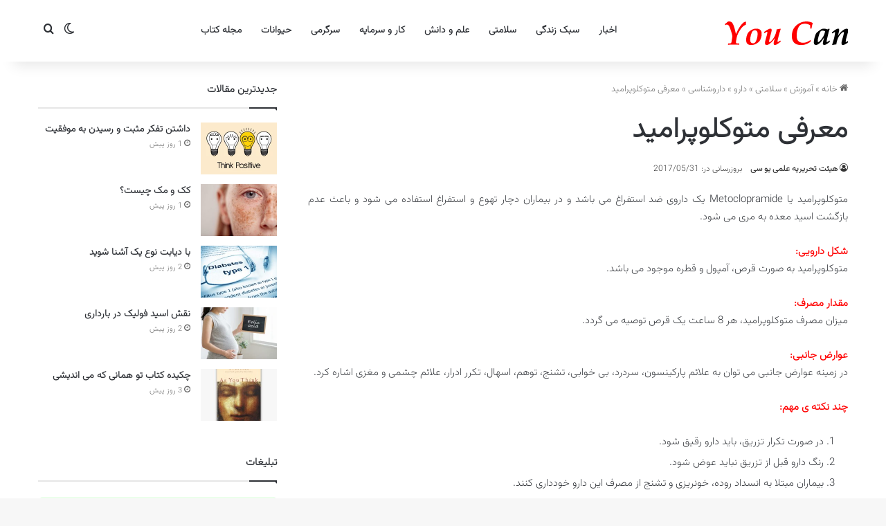

--- FILE ---
content_type: text/html; charset=UTF-8
request_url: https://youc.ir/metoclopramide/
body_size: 17328
content:
<!DOCTYPE html> <html dir="rtl" lang="fa-IR" data-skin="light"> <head> <meta charset="UTF-8"/> <link rel="profile" href="//gmpg.org/xfn/11"/> <meta http-equiv='x-dns-prefetch-control' content='on'> <link rel='dns-prefetch' href="//cdnjs.cloudflare.com/"/> <link rel='dns-prefetch' href="//ajax.googleapis.com/"/> <link rel='dns-prefetch' href="//fonts.googleapis.com/"/> <link rel='dns-prefetch' href="//fonts.gstatic.com/"/> <link rel='dns-prefetch' href="//s.gravatar.com/"/> <link rel='dns-prefetch' href="//www.google-analytics.com/"/> <meta name='robots' content='index, follow, max-image-preview:large, max-snippet:-1, max-video-preview:-1'/> <title>معرفی متوکلوپرامید - You Can</title> <meta name="description" content="متوکلوپرامید یا Metoclopramide یک داروی ضد استفراغ می باشد و در بیماران دچار تهوع و استفراغ استفاده می شود و باعث عدم بازگشت اسید معده به مری می شود. در..."/> <link rel="canonical" href="https://youc.ir/metoclopramide/"/> <meta property="og:locale" content="fa_IR"/> <meta property="og:type" content="article"/> <meta property="og:title" content="معرفی متوکلوپرامید - You Can"/> <meta property="og:description" content="متوکلوپرامید یا Metoclopramide یک داروی ضد استفراغ می باشد و در بیماران دچار تهوع و استفراغ استفاده می شود و باعث عدم بازگشت اسید معده به مری می شود. در..."/> <meta property="og:url" content="https://youc.ir/metoclopramide/"/> <meta property="og:site_name" content="You Can"/> <meta property="article:publisher" content="https://www.facebook.com/youc.ir/"/> <meta property="article:published_time" content="2016-05-30T00:34:11+00:00"/> <meta property="article:modified_time" content="2017-05-31T00:49:08+00:00"/> <meta property="og:image" content="https://youc.ir/wp-content/uploads/2017/05/metoclopramide.jpg"/> <meta property="og:image:width" content="620"/> <meta property="og:image:height" content="330"/> <meta property="og:image:type" content="image/jpeg"/> <meta name="author" content="هیئت تحریریه علمی یو سی"/> <meta name="twitter:card" content="summary_large_image"/> <meta name="twitter:creator" content="@youc_ir"/> <meta name="twitter:site" content="@youc_ir"/> <meta name="twitter:label1" content="نوشته‌شده بدست"/> <meta name="twitter:data1" content="هیئت تحریریه علمی یو سی"/> <script type="application/ld+json" class="yoast-schema-graph">{"@context":"https://schema.org","@graph":[{"@type":"Article","@id":"https://youc.ir/metoclopramide/#article","isPartOf":{"@id":"https://youc.ir/metoclopramide/"},"author":{"name":"هیئت تحریریه علمی یو سی","@id":"https://youc.ir/#/schema/person/cd9438264de14c54f0573081cd756c15"},"headline":"معرفی متوکلوپرامید","datePublished":"2016-05-30T00:34:11+00:00","dateModified":"2017-05-31T00:49:08+00:00","mainEntityOfPage":{"@id":"https://youc.ir/metoclopramide/"},"wordCount":9,"commentCount":0,"publisher":{"@id":"https://youc.ir/#organization"},"image":{"@id":"https://youc.ir/metoclopramide/#primaryimage"},"thumbnailUrl":"https://youc.ir/wp-content/uploads/2017/05/metoclopramide.jpg","keywords":["Metoclopramide","متوکلوپرامید","معده"],"articleSection":["داروشناسی","سلامتی"],"inLanguage":"fa-IR","potentialAction":[{"@type":"CommentAction","name":"Comment","target":["https://youc.ir/metoclopramide/#respond"]}]},{"@type":"WebPage","@id":"https://youc.ir/metoclopramide/","url":"https://youc.ir/metoclopramide/","name":"معرفی متوکلوپرامید - You Can","isPartOf":{"@id":"https://youc.ir/#website"},"primaryImageOfPage":{"@id":"https://youc.ir/metoclopramide/#primaryimage"},"image":{"@id":"https://youc.ir/metoclopramide/#primaryimage"},"thumbnailUrl":"https://youc.ir/wp-content/uploads/2017/05/metoclopramide.jpg","datePublished":"2016-05-30T00:34:11+00:00","dateModified":"2017-05-31T00:49:08+00:00","description":"متوکلوپرامید یا Metoclopramide یک داروی ضد استفراغ می باشد و در بیماران دچار تهوع و استفراغ استفاده می شود و باعث عدم بازگشت اسید معده به مری می شود. در...","breadcrumb":{"@id":"https://youc.ir/metoclopramide/#breadcrumb"},"inLanguage":"fa-IR","potentialAction":[{"@type":"ReadAction","target":["https://youc.ir/metoclopramide/"]}]},{"@type":"ImageObject","inLanguage":"fa-IR","@id":"https://youc.ir/metoclopramide/#primaryimage","url":"https://youc.ir/wp-content/uploads/2017/05/metoclopramide.jpg","contentUrl":"https://youc.ir/wp-content/uploads/2017/05/metoclopramide.jpg","width":620,"height":330,"caption":"معرفی متوکلوپرامید"},{"@type":"BreadcrumbList","@id":"https://youc.ir/metoclopramide/#breadcrumb","itemListElement":[{"@type":"ListItem","position":1,"name":"خانه","item":"https://youc.ir/"},{"@type":"ListItem","position":2,"name":"معرفی متوکلوپرامید"}]},{"@type":"WebSite","@id":"https://youc.ir/#website","url":"https://youc.ir/","name":"You Can","description":"پورتال یو سی (شما می توانید)","publisher":{"@id":"https://youc.ir/#organization"},"alternateName":"یو سی","potentialAction":[{"@type":"SearchAction","target":{"@type":"EntryPoint","urlTemplate":"https://youc.ir/?s={search_term_string}"},"query-input":{"@type":"PropertyValueSpecification","valueRequired":true,"valueName":"search_term_string"}}],"inLanguage":"fa-IR"},{"@type":"Organization","@id":"https://youc.ir/#organization","name":"پورتال یو سی (شما می توانید) | You Can","url":"https://youc.ir/","logo":{"@type":"ImageObject","inLanguage":"fa-IR","@id":"https://youc.ir/#/schema/logo/image/","url":"https://youc.ir/wp-content/uploads/2016/04/logo-UC-620.png","contentUrl":"https://youc.ir/wp-content/uploads/2016/04/logo-UC-620.png","width":620,"height":330,"caption":"پورتال یو سی (شما می توانید) | You Can"},"image":{"@id":"https://youc.ir/#/schema/logo/image/"},"sameAs":["https://www.facebook.com/youc.ir/","https://x.com/youc_ir","https://instagram.com/youc.ir"]},{"@type":"Person","@id":"https://youc.ir/#/schema/person/cd9438264de14c54f0573081cd756c15","name":"هیئت تحریریه علمی یو سی","url":"https://youc.ir/author/hamidreza/"}]}</script> <script type="text/javascript">
			try {
				if( 'undefined' != typeof localStorage ){
					var tieSkin = localStorage.getItem('tie-skin');
				}

				
				var html = document.getElementsByTagName('html')[0].classList,
						htmlSkin = 'light';

				if( html.contains('dark-skin') ){
					htmlSkin = 'dark';
				}

				if( tieSkin != null && tieSkin != htmlSkin ){
					html.add('tie-skin-inverted');
					var tieSkinInverted = true;
				}

				if( tieSkin == 'dark' ){
					html.add('dark-skin');
				}
				else if( tieSkin == 'light' ){
					html.remove( 'dark-skin' );
				}
				
			} catch(e) { console.log( e ) }

		</script> <style type="text/css"> :root{ --tie-preset-gradient-1: linear-gradient(135deg, rgba(6, 147, 227, 1) 0%, rgb(155, 81, 224) 100%); --tie-preset-gradient-2: linear-gradient(135deg, rgb(122, 220, 180) 0%, rgb(0, 208, 130) 100%); --tie-preset-gradient-3: linear-gradient(135deg, rgba(252, 185, 0, 1) 0%, rgba(255, 105, 0, 1) 100%); --tie-preset-gradient-4: linear-gradient(135deg, rgba(255, 105, 0, 1) 0%, rgb(207, 46, 46) 100%); --tie-preset-gradient-5: linear-gradient(135deg, rgb(238, 238, 238) 0%, rgb(169, 184, 195) 100%); --tie-preset-gradient-6: linear-gradient(135deg, rgb(74, 234, 220) 0%, rgb(151, 120, 209) 20%, rgb(207, 42, 186) 40%, rgb(238, 44, 130) 60%, rgb(251, 105, 98) 80%, rgb(254, 248, 76) 100%); --tie-preset-gradient-7: linear-gradient(135deg, rgb(255, 206, 236) 0%, rgb(152, 150, 240) 100%); --tie-preset-gradient-8: linear-gradient(135deg, rgb(254, 205, 165) 0%, rgb(254, 45, 45) 50%, rgb(107, 0, 62) 100%); --tie-preset-gradient-9: linear-gradient(135deg, rgb(255, 203, 112) 0%, rgb(199, 81, 192) 50%, rgb(65, 88, 208) 100%); --tie-preset-gradient-10: linear-gradient(135deg, rgb(255, 245, 203) 0%, rgb(182, 227, 212) 50%, rgb(51, 167, 181) 100%); --tie-preset-gradient-11: linear-gradient(135deg, rgb(202, 248, 128) 0%, rgb(113, 206, 126) 100%); --tie-preset-gradient-12: linear-gradient(135deg, rgb(2, 3, 129) 0%, rgb(40, 116, 252) 100%); --tie-preset-gradient-13: linear-gradient(135deg, #4D34FA, #ad34fa); --tie-preset-gradient-14: linear-gradient(135deg, #0057FF, #31B5FF); --tie-preset-gradient-15: linear-gradient(135deg, #FF007A, #FF81BD); --tie-preset-gradient-16: linear-gradient(135deg, #14111E, #4B4462); --tie-preset-gradient-17: linear-gradient(135deg, #F32758, #FFC581); --main-nav-background: #FFFFFF; --main-nav-secondry-background: rgba(0,0,0,0.03); --main-nav-primary-color: #0088ff; --main-nav-contrast-primary-color: #FFFFFF; --main-nav-text-color: #2c2f34; --main-nav-secondry-text-color: rgba(0,0,0,0.5); --main-nav-main-border-color: rgba(0,0,0,0.1); --main-nav-secondry-border-color: rgba(0,0,0,0.08); --tie-buttons-radius: 8px; } </style> <meta name="viewport" content="width=device-width, initial-scale=1.0"/><style id='wp-img-auto-sizes-contain-inline-css' type='text/css'> img:is([sizes=auto i],[sizes^="auto," i]){contain-intrinsic-size:3000px 1500px} /*# sourceURL=wp-img-auto-sizes-contain-inline-css */ </style> <link rel='stylesheet' id='tie-css-base-css' href="/wp-content/themes/jannah/assets/css/base.min.css" type='text/css' media='all'/> <link rel='stylesheet' id='tie-css-styles-css' href="/wp-content/themes/jannah/assets/css/style.min.css" type='text/css' media='all'/> <link rel='stylesheet' id='tie-css-widgets-css' href="/wp-content/themes/jannah/assets/css/widgets.min.css" type='text/css' media='all'/> <link rel='stylesheet' id='tie-css-helpers-css' href="/wp-content/themes/jannah/assets/css/helpers.min.css" type='text/css' media='all'/> <link rel='stylesheet' id='tie-css-single-css' href="/wp-content/themes/jannah/assets/css/single.min.css" type='text/css' media='all'/> <link rel='stylesheet' id='tie-css-print-css' href="/wp-content/themes/jannah/assets/css/print.css" type='text/css' media='print'/> <style id='tie-css-print-inline-css' type='text/css'> @font-face {font-family: 'Vazirmatn';font-display: swap;src: url('https://youc.ir/wp-content/themes/youcir/fonts/Vazirmatn/Vazirmatn-ExtraLight.woff2') format('woff2');}body{font-family: 'Vazirmatn';}.logo-text,h1,h2,h3,h4,h5,h6,.the-subtitle{font-family: 'Vazirmatn';}#main-nav .main-menu > ul > li > a{font-family: 'Vazirmatn';}blockquote p{font-family: 'Vazirmatn';}html #tie-wrapper .mag-box.big-post-left-box li:not(:first-child) .post-title,html #tie-wrapper .mag-box.big-post-top-box li:not(:first-child) .post-title,html #tie-wrapper .mag-box.half-box li:not(:first-child) .post-title,html #tie-wrapper .mag-box.big-thumb-left-box li:not(:first-child) .post-title,html #tie-wrapper .mag-box.scrolling-box .slide .post-title,html #tie-wrapper .mag-box.miscellaneous-box li:not(:first-child) .post-title{font-weight: 500;}html #header-notification-bar{background: var( --tie-preset-gradient-13 );}html #header-notification-bar{--tie-buttons-color: #FFFFFF;--tie-buttons-border-color: #FFFFFF;--tie-buttons-hover-color: #e1e1e1;--tie-buttons-hover-text: #000000;}html #header-notification-bar{--tie-buttons-text: #000000;}html #respond .comment-form-email{width: 100% !important;float: none !important;} /*# sourceURL=tie-css-print-inline-css */ </style> <script type="text/javascript" src="https://youc.ir/wp-includes/js/jquery/jquery.min.js" id="jquery-core-js"></script> <link rel="stylesheet" href="/wp-content/themes/jannah/rtl.css" type="text/css" media="screen"/><link rel='shortlink' href="/?p=15140"/> <meta http-equiv="X-UA-Compatible" content="IE=edge"> <link rel="icon" href="/wp-content/uploads/2015/09/cropped-favicon_UC-32x32.png" sizes="32x32"/> <link rel="icon" href="/wp-content/uploads/2015/09/cropped-favicon_UC-192x192.png" sizes="192x192"/> <link rel="apple-touch-icon" href="/wp-content/uploads/2015/09/cropped-favicon_UC-180x180.png"/> <meta name="msapplication-TileImage" content="https://youc.ir/wp-content/uploads/2015/09/cropped-favicon_UC-270x270.png"/> <style id='global-styles-inline-css' type='text/css'> :root{--wp--preset--aspect-ratio--square: 1;--wp--preset--aspect-ratio--4-3: 4/3;--wp--preset--aspect-ratio--3-4: 3/4;--wp--preset--aspect-ratio--3-2: 3/2;--wp--preset--aspect-ratio--2-3: 2/3;--wp--preset--aspect-ratio--16-9: 16/9;--wp--preset--aspect-ratio--9-16: 9/16;--wp--preset--color--black: #000000;--wp--preset--color--cyan-bluish-gray: #abb8c3;--wp--preset--color--white: #ffffff;--wp--preset--color--pale-pink: #f78da7;--wp--preset--color--vivid-red: #cf2e2e;--wp--preset--color--luminous-vivid-orange: #ff6900;--wp--preset--color--luminous-vivid-amber: #fcb900;--wp--preset--color--light-green-cyan: #7bdcb5;--wp--preset--color--vivid-green-cyan: #00d084;--wp--preset--color--pale-cyan-blue: #8ed1fc;--wp--preset--color--vivid-cyan-blue: #0693e3;--wp--preset--color--vivid-purple: #9b51e0;--wp--preset--color--global-color: #0088ff;--wp--preset--gradient--vivid-cyan-blue-to-vivid-purple: linear-gradient(135deg,rgb(6,147,227) 0%,rgb(155,81,224) 100%);--wp--preset--gradient--light-green-cyan-to-vivid-green-cyan: linear-gradient(135deg,rgb(122,220,180) 0%,rgb(0,208,130) 100%);--wp--preset--gradient--luminous-vivid-amber-to-luminous-vivid-orange: linear-gradient(135deg,rgb(252,185,0) 0%,rgb(255,105,0) 100%);--wp--preset--gradient--luminous-vivid-orange-to-vivid-red: linear-gradient(135deg,rgb(255,105,0) 0%,rgb(207,46,46) 100%);--wp--preset--gradient--very-light-gray-to-cyan-bluish-gray: linear-gradient(135deg,rgb(238,238,238) 0%,rgb(169,184,195) 100%);--wp--preset--gradient--cool-to-warm-spectrum: linear-gradient(135deg,rgb(74,234,220) 0%,rgb(151,120,209) 20%,rgb(207,42,186) 40%,rgb(238,44,130) 60%,rgb(251,105,98) 80%,rgb(254,248,76) 100%);--wp--preset--gradient--blush-light-purple: linear-gradient(135deg,rgb(255,206,236) 0%,rgb(152,150,240) 100%);--wp--preset--gradient--blush-bordeaux: linear-gradient(135deg,rgb(254,205,165) 0%,rgb(254,45,45) 50%,rgb(107,0,62) 100%);--wp--preset--gradient--luminous-dusk: linear-gradient(135deg,rgb(255,203,112) 0%,rgb(199,81,192) 50%,rgb(65,88,208) 100%);--wp--preset--gradient--pale-ocean: linear-gradient(135deg,rgb(255,245,203) 0%,rgb(182,227,212) 50%,rgb(51,167,181) 100%);--wp--preset--gradient--electric-grass: linear-gradient(135deg,rgb(202,248,128) 0%,rgb(113,206,126) 100%);--wp--preset--gradient--midnight: linear-gradient(135deg,rgb(2,3,129) 0%,rgb(40,116,252) 100%);--wp--preset--font-size--small: 13px;--wp--preset--font-size--medium: 20px;--wp--preset--font-size--large: 36px;--wp--preset--font-size--x-large: 42px;--wp--preset--spacing--20: 0.44rem;--wp--preset--spacing--30: 0.67rem;--wp--preset--spacing--40: 1rem;--wp--preset--spacing--50: 1.5rem;--wp--preset--spacing--60: 2.25rem;--wp--preset--spacing--70: 3.38rem;--wp--preset--spacing--80: 5.06rem;--wp--preset--shadow--natural: 6px 6px 9px rgba(0, 0, 0, 0.2);--wp--preset--shadow--deep: 12px 12px 50px rgba(0, 0, 0, 0.4);--wp--preset--shadow--sharp: 6px 6px 0px rgba(0, 0, 0, 0.2);--wp--preset--shadow--outlined: 6px 6px 0px -3px rgb(255, 255, 255), 6px 6px rgb(0, 0, 0);--wp--preset--shadow--crisp: 6px 6px 0px rgb(0, 0, 0);}:where(.is-layout-flex){gap: 0.5em;}:where(.is-layout-grid){gap: 0.5em;}body .is-layout-flex{display: flex;}.is-layout-flex{flex-wrap: wrap;align-items: center;}.is-layout-flex > :is(*, div){margin: 0;}body .is-layout-grid{display: grid;}.is-layout-grid > :is(*, div){margin: 0;}:where(.wp-block-columns.is-layout-flex){gap: 2em;}:where(.wp-block-columns.is-layout-grid){gap: 2em;}:where(.wp-block-post-template.is-layout-flex){gap: 1.25em;}:where(.wp-block-post-template.is-layout-grid){gap: 1.25em;}.has-black-color{color: var(--wp--preset--color--black) !important;}.has-cyan-bluish-gray-color{color: var(--wp--preset--color--cyan-bluish-gray) !important;}.has-white-color{color: var(--wp--preset--color--white) !important;}.has-pale-pink-color{color: var(--wp--preset--color--pale-pink) !important;}.has-vivid-red-color{color: var(--wp--preset--color--vivid-red) !important;}.has-luminous-vivid-orange-color{color: var(--wp--preset--color--luminous-vivid-orange) !important;}.has-luminous-vivid-amber-color{color: var(--wp--preset--color--luminous-vivid-amber) !important;}.has-light-green-cyan-color{color: var(--wp--preset--color--light-green-cyan) !important;}.has-vivid-green-cyan-color{color: var(--wp--preset--color--vivid-green-cyan) !important;}.has-pale-cyan-blue-color{color: var(--wp--preset--color--pale-cyan-blue) !important;}.has-vivid-cyan-blue-color{color: var(--wp--preset--color--vivid-cyan-blue) !important;}.has-vivid-purple-color{color: var(--wp--preset--color--vivid-purple) !important;}.has-black-background-color{background-color: var(--wp--preset--color--black) !important;}.has-cyan-bluish-gray-background-color{background-color: var(--wp--preset--color--cyan-bluish-gray) !important;}.has-white-background-color{background-color: var(--wp--preset--color--white) !important;}.has-pale-pink-background-color{background-color: var(--wp--preset--color--pale-pink) !important;}.has-vivid-red-background-color{background-color: var(--wp--preset--color--vivid-red) !important;}.has-luminous-vivid-orange-background-color{background-color: var(--wp--preset--color--luminous-vivid-orange) !important;}.has-luminous-vivid-amber-background-color{background-color: var(--wp--preset--color--luminous-vivid-amber) !important;}.has-light-green-cyan-background-color{background-color: var(--wp--preset--color--light-green-cyan) !important;}.has-vivid-green-cyan-background-color{background-color: var(--wp--preset--color--vivid-green-cyan) !important;}.has-pale-cyan-blue-background-color{background-color: var(--wp--preset--color--pale-cyan-blue) !important;}.has-vivid-cyan-blue-background-color{background-color: var(--wp--preset--color--vivid-cyan-blue) !important;}.has-vivid-purple-background-color{background-color: var(--wp--preset--color--vivid-purple) !important;}.has-black-border-color{border-color: var(--wp--preset--color--black) !important;}.has-cyan-bluish-gray-border-color{border-color: var(--wp--preset--color--cyan-bluish-gray) !important;}.has-white-border-color{border-color: var(--wp--preset--color--white) !important;}.has-pale-pink-border-color{border-color: var(--wp--preset--color--pale-pink) !important;}.has-vivid-red-border-color{border-color: var(--wp--preset--color--vivid-red) !important;}.has-luminous-vivid-orange-border-color{border-color: var(--wp--preset--color--luminous-vivid-orange) !important;}.has-luminous-vivid-amber-border-color{border-color: var(--wp--preset--color--luminous-vivid-amber) !important;}.has-light-green-cyan-border-color{border-color: var(--wp--preset--color--light-green-cyan) !important;}.has-vivid-green-cyan-border-color{border-color: var(--wp--preset--color--vivid-green-cyan) !important;}.has-pale-cyan-blue-border-color{border-color: var(--wp--preset--color--pale-cyan-blue) !important;}.has-vivid-cyan-blue-border-color{border-color: var(--wp--preset--color--vivid-cyan-blue) !important;}.has-vivid-purple-border-color{border-color: var(--wp--preset--color--vivid-purple) !important;}.has-vivid-cyan-blue-to-vivid-purple-gradient-background{background: var(--wp--preset--gradient--vivid-cyan-blue-to-vivid-purple) !important;}.has-light-green-cyan-to-vivid-green-cyan-gradient-background{background: var(--wp--preset--gradient--light-green-cyan-to-vivid-green-cyan) !important;}.has-luminous-vivid-amber-to-luminous-vivid-orange-gradient-background{background: var(--wp--preset--gradient--luminous-vivid-amber-to-luminous-vivid-orange) !important;}.has-luminous-vivid-orange-to-vivid-red-gradient-background{background: var(--wp--preset--gradient--luminous-vivid-orange-to-vivid-red) !important;}.has-very-light-gray-to-cyan-bluish-gray-gradient-background{background: var(--wp--preset--gradient--very-light-gray-to-cyan-bluish-gray) !important;}.has-cool-to-warm-spectrum-gradient-background{background: var(--wp--preset--gradient--cool-to-warm-spectrum) !important;}.has-blush-light-purple-gradient-background{background: var(--wp--preset--gradient--blush-light-purple) !important;}.has-blush-bordeaux-gradient-background{background: var(--wp--preset--gradient--blush-bordeaux) !important;}.has-luminous-dusk-gradient-background{background: var(--wp--preset--gradient--luminous-dusk) !important;}.has-pale-ocean-gradient-background{background: var(--wp--preset--gradient--pale-ocean) !important;}.has-electric-grass-gradient-background{background: var(--wp--preset--gradient--electric-grass) !important;}.has-midnight-gradient-background{background: var(--wp--preset--gradient--midnight) !important;}.has-small-font-size{font-size: var(--wp--preset--font-size--small) !important;}.has-medium-font-size{font-size: var(--wp--preset--font-size--medium) !important;}.has-large-font-size{font-size: var(--wp--preset--font-size--large) !important;}.has-x-large-font-size{font-size: var(--wp--preset--font-size--x-large) !important;} /*# sourceURL=global-styles-inline-css */ </style> </head> <body id="tie-body" class="rtl wp-singular post-template-default single single-post postid-15140 single-format-standard wp-theme-jannah tie-no-js wrapper-has-shadow block-head-1 magazine2 is-lazyload is-thumb-overlay-disabled is-desktop is-header-layout-4 sidebar-left has-sidebar post-layout-1 narrow-title-narrow-media has-mobile-share hide_breaking_news hide_share_post_bottom hide_related"> <div class="background-overlay"> <div id="tie-container" class="site tie-container"> <div id="tie-wrapper"> <header id="theme-header" class="theme-header header-layout-4 header-layout-1 main-nav-light main-nav-default-light main-nav-below no-stream-item has-shadow has-normal-width-logo mobile-header-default"> <div class="main-nav-wrapper"> <nav id="main-nav" class="main-nav header-nav menu-style-default menu-style-solid-bg" style="line-height:89px" aria-label="منوی اصلی"> <div class="container"> <div class="main-menu-wrapper"> <div id="mobile-header-components-area_1" class="mobile-header-components"><ul class="components"><li class="mobile-component_menu custom-menu-link"><a href="#" id="mobile-menu-icon"><span class="tie-mobile-menu-icon nav-icon is-layout-1"></span><span class="screen-reader-text">منو</span></a></li> <li class="mobile-component_search custom-menu-link"> <a href="#" class="tie-search-trigger-mobile"> <span class="tie-icon-search tie-search-icon" aria-hidden="true"></span> <span class="screen-reader-text">جستجو...</span> </a> </li> <li class="mobile-component_skin custom-menu-link"> <a href="#" class="change-skin" title="تغییر پوسته"> <span class="tie-icon-moon change-skin-icon" aria-hidden="true"></span> <span class="screen-reader-text">تغییر پوسته</span> </a> </li></ul></div> <div class="header-layout-1-logo" style="width:300px"> <div id="logo" class="image-logo"> <a title="You Can" href="/"> <picture class="tie-logo-default tie-logo-picture"> <source class="tie-logo-source-default tie-logo-source" srcset="https://youc.ir/wp-content/themes/youcir/assets/images/logo.png"> <img class="tie-logo-img-default tie-logo-img" src="/wp-content/themes/youcir/assets/images/logo.png" alt="You Can" width="300" height="49" style="max-height:49px !important; width: auto;"/> </picture> </a> </div> </div> <div id="menu-components-wrap"> <div id="sticky-logo" class="image-logo"> <a title="You Can" href="/"> <picture class="tie-logo-default tie-logo-picture"> <source class="tie-logo-source-default tie-logo-source" srcset="https://youc.ir/wp-content/themes/youcir/assets/images/logo.png"> <img class="tie-logo-img-default tie-logo-img" src="/wp-content/themes/youcir/assets/images/logo.png" alt="You Can" style="max-height:49px; width: auto;"/> </picture> </a> </div> <div class="flex-placeholder"></div> <div class="main-menu main-menu-wrap"> <div id="main-nav-menu" class="main-menu header-menu"><ul id="menu-%d9%87%d8%af%d8%b1-1" class="menu"><li id="menu-item-39537" class="menu-item menu-item-type-taxonomy menu-item-object-category menu-item-39537"><a href="/category/news/">اخبار</a></li> <li id="menu-item-39538" class="menu-item menu-item-type-taxonomy menu-item-object-category menu-item-39538"><a href="/category/education/lifestyle/">سبک زندگی</a></li> <li id="menu-item-39539" class="menu-item menu-item-type-taxonomy menu-item-object-category current-post-ancestor current-menu-parent current-post-parent menu-item-39539"><a href="/category/education/health/">سلامتی</a></li> <li id="menu-item-39540" class="menu-item menu-item-type-taxonomy menu-item-object-category menu-item-39540"><a href="/category/education/science/">علم و دانش</a></li> <li id="menu-item-39541" class="menu-item menu-item-type-taxonomy menu-item-object-category menu-item-39541"><a href="/category/education/financial/">کار و سرمایه</a></li> <li id="menu-item-39542" class="menu-item menu-item-type-taxonomy menu-item-object-category menu-item-39542"><a href="/category/entertainment/">سرگرمی</a></li> <li id="menu-item-39543" class="menu-item menu-item-type-taxonomy menu-item-object-category menu-item-39543"><a href="/category/animals/">حیوانات</a></li> <li id="menu-item-39544" class="menu-item menu-item-type-taxonomy menu-item-object-category menu-item-39544"><a href="/category/book-review/">مجله کتاب</a></li> </ul></div> </div> <ul class="components"> <li class="skin-icon menu-item custom-menu-link"> <a href="#" class="change-skin" title="تغییر پوسته"> <span class="tie-icon-moon change-skin-icon" aria-hidden="true"></span> <span class="screen-reader-text">تغییر پوسته</span> </a> </li> <li class="search-compact-icon menu-item custom-menu-link"> <a href="#" class="tie-search-trigger"> <span class="tie-icon-search tie-search-icon" aria-hidden="true"></span> <span class="screen-reader-text">جستجو...</span> </a> </li> </ul> </div> </div> </div> </nav> </div> </header> <script type="text/javascript">
			try{if("undefined"!=typeof localStorage){var header,mnIsDark=!1,tnIsDark=!1;(header=document.getElementById("theme-header"))&&((header=header.classList).contains("main-nav-default-dark")&&(mnIsDark=!0),header.contains("top-nav-default-dark")&&(tnIsDark=!0),"dark"==tieSkin?(header.add("main-nav-dark","top-nav-dark"),header.remove("main-nav-light","top-nav-light")):"light"==tieSkin&&(mnIsDark||(header.remove("main-nav-dark"),header.add("main-nav-light")),tnIsDark||(header.remove("top-nav-dark"),header.add("top-nav-light"))))}}catch(a){console.log(a)}
		</script> <div id="content" class="site-content container"><div id="main-content-row" class="tie-row main-content-row"> <div class="main-content tie-col-md-8 tie-col-xs-12" role="main"> <article id="the-post" class="container-wrapper post-content tie-standard"> <header class="entry-header-outer"> <nav id="breadcrumb"><a href="/"><span class="tie-icon-home" aria-hidden="true"></span> خانه</a><em class="delimiter">»</em><a href="/category/education/">آموزش</a><em class="delimiter">»</em><a href="/category/education/health/">سلامتی</a><em class="delimiter">»</em><a href="/category/education/health/medicine/">دارو</a><em class="delimiter">»</em><a href="/category/education/health/medicine/pharmacology/">داروشناسی</a><em class="delimiter">»</em><span class="current">معرفی متوکلوپرامید</span></nav><script type="application/ld+json">{"@context":"http:\/\/schema.org","@type":"BreadcrumbList","@id":"#Breadcrumb","itemListElement":[{"@type":"ListItem","position":1,"item":{"name":"\u062e\u0627\u0646\u0647","@id":"https:\/\/youc.ir\/"}},{"@type":"ListItem","position":2,"item":{"name":"\u0622\u0645\u0648\u0632\u0634","@id":"https:\/\/youc.ir\/category\/education\/"}},{"@type":"ListItem","position":3,"item":{"name":"\u0633\u0644\u0627\u0645\u062a\u06cc","@id":"https:\/\/youc.ir\/category\/education\/health\/"}},{"@type":"ListItem","position":4,"item":{"name":"\u062f\u0627\u0631\u0648","@id":"https:\/\/youc.ir\/category\/education\/health\/medicine\/"}},{"@type":"ListItem","position":5,"item":{"name":"\u062f\u0627\u0631\u0648\u0634\u0646\u0627\u0633\u06cc","@id":"https:\/\/youc.ir\/category\/education\/health\/medicine\/pharmacology\/"}}]}</script> <div class="entry-header"> <h1 class="post-title entry-title"> معرفی متوکلوپرامید </h1> <div class="single-post-meta post-meta clearfix"><span class="author-meta single-author no-avatars"><span class="meta-item meta-author-wrapper meta-author-1"><span class="meta-author"><a href="/author/hamidreza/" class="author-name tie-icon" title="هیئت تحریریه علمی یو سی">هیئت تحریریه علمی یو سی</a></span></span></span><span class="meta-item last-updated">بروزرسانی در: 2017/05/31</span></div> </div> </header> <div class="entry-content entry clearfix"> <p style="text-align: justify;">متوکلوپرامید یا <span id="result_box" class="short_text" lang="en"><span>Metoclopramide</span></span> یک داروی ضد استفراغ می باشد و در بیماران دچار تهوع و استفراغ استفاده می شود و باعث عدم بازگشت اسید معده به مری می شود.</p> <p style="text-align: justify;"><span id="more-15140"></span></p> <p style="text-align: justify;"><span style="color: #ff0000;"><strong>شکل دارویی:</strong></span><br/> متوکلوپرامید به صورت قرص، آمپول و قطره موجود می باشد.</p> <p style="text-align: justify;"><span style="color: #ff0000;"><strong>مقدار مصرف:</strong></span><br/> میزان مصرف متوکلوپرامید، هر 8 ساعت یک قرص توصیه می گردد.</p> <p style="text-align: justify;"><span style="color: #ff0000;"><strong>عوارض جانبی:</strong></span><br/> در زمینه عوارض جانبی می توان به علائم پارکینسون، سردرد، بی خوابی، تشنج، توهم، اسهال، تکرر ادرار، علائم چشمی و مغزی اشاره کرد.</p> <p style="text-align: justify;"><span style="color: #ff0000;"><strong>چند نکته ی مهم:</strong></span></p> <ol> <li style="text-align: justify;">در صورت تکرار تزریق، باید دارو رقیق شود.</li> <li style="text-align: justify;">رنگ دارو قبل از تزریق نباید عوض شود.</li> <li style="text-align: justify;">بیماران مبتلا به انسداد روده، خونریزی و تشنج از مصرف این دارو خودداری کنند.</li> </ol> <p style="text-align: justify;">[toggle title=&#8221;برای مشاهده <strong>منابع </strong>اینجا کلیک کنید.&#8221; state=&#8221;close&#8221; ]</p> <p style="text-align: justify;">مقاله علمی و آموزشی «معرفی متوکلوپرامید»، نتیجه ی تحقیق و پژوهش، گردآوری و نگارش هیئت تحریریه پورتال یو سی (شما می توانید) می باشد. در این راستا کتاب فرهنگ داروشناسی خانواده، نوشته ی سهیلا زمانی از انتشارات نیک فرجام، منتشر شده در 1390 با شابک 8-14-9913-964 به عنوان منبع اصلی مورد استفاده قرار گرفته است.</p> <p style="text-align: justify;">[/toggle]</p> <div class="post-bottom-meta post-bottom-tags post-tags-modern"><div class="post-bottom-meta-title"><span class="tie-icon-tags" aria-hidden="true"></span> برچسب ها</div><span class="tagcloud"><a href="/tag/metoclopramide/" rel="tag">Metoclopramide</a> <a href="/tag/%d9%85%d8%aa%d9%88%da%a9%d9%84%d9%88%d9%be%d8%b1%d8%a7%d9%85%db%8c%d8%af/" rel="tag">متوکلوپرامید</a> <a href="/tag/%d9%85%d8%b9%d8%af%d9%87/" rel="tag">معده</a></span></div> </div> <div id="post-extra-info"> <div class="theiaStickySidebar"> <div class="single-post-meta post-meta clearfix"><span class="author-meta single-author no-avatars"><span class="meta-item meta-author-wrapper meta-author-1"><span class="meta-author"><a href="/author/hamidreza/" class="author-name tie-icon" title="هیئت تحریریه علمی یو سی">هیئت تحریریه علمی یو سی</a></span></span></span><span class="meta-item last-updated">بروزرسانی در: 2017/05/31</span></div> </div> </div> <div class="clearfix"></div> <script id="tie-schema-json" type="application/ld+json">{"@context":"http:\/\/schema.org","@type":"Article","dateCreated":"2016-05-30T05:04:11+04:30","datePublished":"2016-05-30T05:04:11+04:30","dateModified":"2017-05-31T05:19:08+04:30","headline":"\u0645\u0639\u0631\u0641\u06cc \u0645\u062a\u0648\u06a9\u0644\u0648\u067e\u0631\u0627\u0645\u06cc\u062f","name":"\u0645\u0639\u0631\u0641\u06cc \u0645\u062a\u0648\u06a9\u0644\u0648\u067e\u0631\u0627\u0645\u06cc\u062f","keywords":"Metoclopramide,\u0645\u062a\u0648\u06a9\u0644\u0648\u067e\u0631\u0627\u0645\u06cc\u062f,\u0645\u0639\u062f\u0647","url":"https:\/\/youc.ir\/metoclopramide\/","description":"\u0645\u062a\u0648\u06a9\u0644\u0648\u067e\u0631\u0627\u0645\u06cc\u062f \u06cc\u0627\u00a0Metoclopramide \u06cc\u06a9 \u062f\u0627\u0631\u0648\u06cc \u0636\u062f \u0627\u0633\u062a\u0641\u0631\u0627\u063a \u0645\u06cc \u0628\u0627\u0634\u062f \u0648 \u062f\u0631 \u0628\u06cc\u0645\u0627\u0631\u0627\u0646 \u062f\u0686\u0627\u0631 \u062a\u0647\u0648\u0639 \u0648 \u0627\u0633\u062a\u0641\u0631\u0627\u063a \u0627\u0633\u062a\u0641\u0627\u062f\u0647 \u0645\u06cc \u0634\u0648\u062f \u0648 \u0628\u0627\u0639\u062b \u0639\u062f\u0645 \u0628\u0627\u0632\u06af\u0634\u062a \u0627\u0633\u06cc\u062f \u0645\u0639\u062f\u0647 \u0628\u0647 \u0645\u0631\u06cc \u0645\u06cc \u0634\u0648\u062f. \u0634\u06a9\u0644 \u062f\u0627\u0631\u0648\u06cc\u06cc: \u0645\u062a\u0648\u06a9\u0644\u0648\u067e\u0631\u0627\u0645\u06cc\u062f \u0628\u0647 \u0635\u0648\u0631\u062a \u0642\u0631\u0635\u060c \u0622\u0645\u067e\u0648\u0644 \u0648 \u0642\u0637\u0631\u0647","copyrightYear":"2016","articleSection":"\u062f\u0627\u0631\u0648\u0634\u0646\u0627\u0633\u06cc,\u0633\u0644\u0627\u0645\u062a\u06cc","articleBody":"\u0645\u062a\u0648\u06a9\u0644\u0648\u067e\u0631\u0627\u0645\u06cc\u062f \u06cc\u0627\u00a0Metoclopramide \u06cc\u06a9 \u062f\u0627\u0631\u0648\u06cc \u0636\u062f \u0627\u0633\u062a\u0641\u0631\u0627\u063a \u0645\u06cc \u0628\u0627\u0634\u062f \u0648 \u062f\u0631 \u0628\u06cc\u0645\u0627\u0631\u0627\u0646 \u062f\u0686\u0627\u0631 \u062a\u0647\u0648\u0639 \u0648 \u0627\u0633\u062a\u0641\u0631\u0627\u063a \u0627\u0633\u062a\u0641\u0627\u062f\u0647 \u0645\u06cc \u0634\u0648\u062f \u0648 \u0628\u0627\u0639\u062b \u0639\u062f\u0645 \u0628\u0627\u0632\u06af\u0634\u062a \u0627\u0633\u06cc\u062f \u0645\u0639\u062f\u0647 \u0628\u0647 \u0645\u0631\u06cc \u0645\u06cc \u0634\u0648\u062f.\r\n\r\n\u0634\u06a9\u0644 \u062f\u0627\u0631\u0648\u06cc\u06cc:\r\n\u0645\u062a\u0648\u06a9\u0644\u0648\u067e\u0631\u0627\u0645\u06cc\u062f \u0628\u0647 \u0635\u0648\u0631\u062a \u0642\u0631\u0635\u060c \u0622\u0645\u067e\u0648\u0644 \u0648 \u0642\u0637\u0631\u0647 \u0645\u0648\u062c\u0648\u062f \u0645\u06cc \u0628\u0627\u0634\u062f.\r\n\u0645\u0642\u062f\u0627\u0631 \u0645\u0635\u0631\u0641:\r\n\u0645\u06cc\u0632\u0627\u0646 \u0645\u0635\u0631\u0641 \u0645\u062a\u0648\u06a9\u0644\u0648\u067e\u0631\u0627\u0645\u06cc\u062f\u060c \u0647\u0631 8 \u0633\u0627\u0639\u062a \u06cc\u06a9 \u0642\u0631\u0635 \u062a\u0648\u0635\u06cc\u0647 \u0645\u06cc \u06af\u0631\u062f\u062f.\r\n\u0639\u0648\u0627\u0631\u0636 \u062c\u0627\u0646\u0628\u06cc:\r\n\u062f\u0631 \u0632\u0645\u06cc\u0646\u0647 \u0639\u0648\u0627\u0631\u0636 \u062c\u0627\u0646\u0628\u06cc \u0645\u06cc \u062a\u0648\u0627\u0646 \u0628\u0647 \u0639\u0644\u0627\u0626\u0645 \u067e\u0627\u0631\u06a9\u06cc\u0646\u0633\u0648\u0646\u060c \u0633\u0631\u062f\u0631\u062f\u060c \u0628\u06cc \u062e\u0648\u0627\u0628\u06cc\u060c \u062a\u0634\u0646\u062c\u060c \u062a\u0648\u0647\u0645\u060c \u0627\u0633\u0647\u0627\u0644\u060c \u062a\u06a9\u0631\u0631 \u0627\u062f\u0631\u0627\u0631\u060c \u0639\u0644\u0627\u0626\u0645 \u0686\u0634\u0645\u06cc \u0648 \u0645\u063a\u0632\u06cc \u0627\u0634\u0627\u0631\u0647 \u06a9\u0631\u062f.\r\n\u0686\u0646\u062f \u0646\u06a9\u062a\u0647 \u06cc \u0645\u0647\u0645:\r\n\r\n\r\n \t\u062f\u0631 \u0635\u0648\u0631\u062a \u062a\u06a9\u0631\u0627\u0631 \u062a\u0632\u0631\u06cc\u0642\u060c \u0628\u0627\u06cc\u062f \u062f\u0627\u0631\u0648 \u0631\u0642\u06cc\u0642 \u0634\u0648\u062f.\r\n \t\u0631\u0646\u06af \u062f\u0627\u0631\u0648 \u0642\u0628\u0644 \u0627\u0632 \u062a\u0632\u0631\u06cc\u0642 \u0646\u0628\u0627\u06cc\u062f \u0639\u0648\u0636 \u0634\u0648\u062f.\r\n \t\u0628\u06cc\u0645\u0627\u0631\u0627\u0646 \u0645\u0628\u062a\u0644\u0627 \u0628\u0647 \u0627\u0646\u0633\u062f\u0627\u062f \u0631\u0648\u062f\u0647\u060c \u062e\u0648\u0646\u0631\u06cc\u0632\u06cc \u0648 \u062a\u0634\u0646\u062c \u0627\u0632 \u0645\u0635\u0631\u0641 \u0627\u06cc\u0646 \u062f\u0627\u0631\u0648 \u062e\u0648\u062f\u062f\u0627\u0631\u06cc \u06a9\u0646\u0646\u062f.\r\n\r\n[toggle title=\"\u0628\u0631\u0627\u06cc \u0645\u0634\u0627\u0647\u062f\u0647 \u0645\u0646\u0627\u0628\u0639 \u0627\u06cc\u0646\u062c\u0627 \u06a9\u0644\u06cc\u06a9 \u06a9\u0646\u06cc\u062f.\" state=\"close\" ]\r\n\u0645\u0642\u0627\u0644\u0647 \u0639\u0644\u0645\u06cc \u0648 \u0622\u0645\u0648\u0632\u0634\u06cc \u00ab\u0645\u0639\u0631\u0641\u06cc \u0645\u062a\u0648\u06a9\u0644\u0648\u067e\u0631\u0627\u0645\u06cc\u062f\u00bb\u060c \u0646\u062a\u06cc\u062c\u0647 \u06cc \u062a\u062d\u0642\u06cc\u0642 \u0648 \u067e\u0698\u0648\u0647\u0634\u060c \u06af\u0631\u062f\u0622\u0648\u0631\u06cc \u0648 \u0646\u06af\u0627\u0631\u0634 \u0647\u06cc\u0626\u062a \u062a\u062d\u0631\u06cc\u0631\u06cc\u0647 \u067e\u0648\u0631\u062a\u0627\u0644 \u06cc\u0648 \u0633\u06cc (\u0634\u0645\u0627 \u0645\u06cc \u062a\u0648\u0627\u0646\u06cc\u062f) \u0645\u06cc \u0628\u0627\u0634\u062f. \u062f\u0631 \u0627\u06cc\u0646 \u0631\u0627\u0633\u062a\u0627 \u06a9\u062a\u0627\u0628 \u0641\u0631\u0647\u0646\u06af \u062f\u0627\u0631\u0648\u0634\u0646\u0627\u0633\u06cc \u062e\u0627\u0646\u0648\u0627\u062f\u0647\u060c \u0646\u0648\u0634\u062a\u0647 \u06cc \u0633\u0647\u06cc\u0644\u0627 \u0632\u0645\u0627\u0646\u06cc \u0627\u0632 \u0627\u0646\u062a\u0634\u0627\u0631\u0627\u062a \u0646\u06cc\u06a9 \u0641\u0631\u062c\u0627\u0645\u060c \u0645\u0646\u062a\u0634\u0631 \u0634\u062f\u0647 \u062f\u0631 1390 \u0628\u0627 \u0634\u0627\u0628\u06a9 8-14-9913-964 \u0628\u0647 \u0639\u0646\u0648\u0627\u0646 \u0645\u0646\u0628\u0639 \u0627\u0635\u0644\u06cc \u0645\u0648\u0631\u062f \u0627\u0633\u062a\u0641\u0627\u062f\u0647 \u0642\u0631\u0627\u0631 \u06af\u0631\u0641\u062a\u0647 \u0627\u0633\u062a.\r\n[\/toggle]","publisher":{"@id":"#Publisher","@type":"Organization","name":"You Can","logo":{"@type":"ImageObject","url":"https:\/\/youc.ir\/wp-content\/themes\/youcir\/assets\/images\/logo.png"},"sameAs":["http:\/\/facebook.com\/youc.ir","https:\/\/twitter.com\/youc_ir","https:\/\/instagram.com\/youc.ir","https:\/\/telegram.me\/youc_ir"]},"sourceOrganization":{"@id":"#Publisher"},"copyrightHolder":{"@id":"#Publisher"},"mainEntityOfPage":{"@type":"WebPage","@id":"https:\/\/youc.ir\/metoclopramide\/","breadcrumb":{"@id":"#Breadcrumb"}},"author":{"@type":"Person","name":"\u0647\u06cc\u0626\u062a \u062a\u062d\u0631\u06cc\u0631\u06cc\u0647 \u0639\u0644\u0645\u06cc \u06cc\u0648 \u0633\u06cc","url":"https:\/\/youc.ir\/author\/hamidreza\/"},"image":{"@type":"ImageObject","url":"https:\/\/youc.ir\/wp-content\/uploads\/2017\/05\/metoclopramide.jpg","width":1200,"height":330}}</script> <div id="share-buttons-bottom" class="share-buttons share-buttons-bottom"> <div class="share-links icons-only"> <div class="share-title"> <span class="tie-icon-share" aria-hidden="true"></span> <span> اشتراک گذاری</span> </div> <a href="//www.facebook.com/sharer.php?u=https://youc.ir/?p=15140" rel="external noopener nofollow" title="فیس بوک" target="_blank" class="facebook-share-btn equal-width" data-raw="https://www.facebook.com/sharer.php?u={post_link}"> <span class="share-btn-icon tie-icon-facebook"></span> <span class="screen-reader-text">فیس بوک</span> </a> <a href="//twitter.com/intent/tweet?text=%D9%85%D8%B9%D8%B1%D9%81%DB%8C%20%D9%85%D8%AA%D9%88%DA%A9%D9%84%D9%88%D9%BE%D8%B1%D8%A7%D9%85%DB%8C%D8%AF&#038;url=https://youc.ir/?p=15140" rel="external noopener nofollow" title="X" target="_blank" class="twitter-share-btn equal-width" data-raw="https://twitter.com/intent/tweet?text={post_title}&amp;url={post_link}"> <span class="share-btn-icon tie-icon-twitter"></span> <span class="screen-reader-text">X</span> </a> <a href="//www.linkedin.com/shareArticle?mini=true&#038;url=https://youc.ir/metoclopramide/&#038;title=%D9%85%D8%B9%D8%B1%D9%81%DB%8C%20%D9%85%D8%AA%D9%88%DA%A9%D9%84%D9%88%D9%BE%D8%B1%D8%A7%D9%85%DB%8C%D8%AF" rel="external noopener nofollow" title="لینکدین" target="_blank" class="linkedin-share-btn equal-width" data-raw="https://www.linkedin.com/shareArticle?mini=true&amp;url={post_full_link}&amp;title={post_title}"> <span class="share-btn-icon tie-icon-linkedin"></span> <span class="screen-reader-text">لینکدین</span> </a> <a href="//pinterest.com/pin/create/button/?url=https://youc.ir/?p=15140&#038;description=%D9%85%D8%B9%D8%B1%D9%81%DB%8C%20%D9%85%D8%AA%D9%88%DA%A9%D9%84%D9%88%D9%BE%D8%B1%D8%A7%D9%85%DB%8C%D8%AF&#038;media=https://youc.ir/wp-content/uploads/2017/05/metoclopramide.jpg" rel="external noopener nofollow" title="‫پین‌ترست" target="_blank" class="pinterest-share-btn equal-width" data-raw="https://pinterest.com/pin/create/button/?url={post_link}&amp;description={post_title}&amp;media={post_img}"> <span class="share-btn-icon tie-icon-pinterest"></span> <span class="screen-reader-text">‫پین‌ترست</span> </a> <a href="//api.whatsapp.com/send?text=%D9%85%D8%B9%D8%B1%D9%81%DB%8C%20%D9%85%D8%AA%D9%88%DA%A9%D9%84%D9%88%D9%BE%D8%B1%D8%A7%D9%85%DB%8C%D8%AF%20https://youc.ir/?p=15140" rel="external noopener nofollow" title="واتس آپ" target="_blank" class="whatsapp-share-btn equal-width" data-raw="https://api.whatsapp.com/send?text={post_title}%20{post_link}"> <span class="share-btn-icon tie-icon-whatsapp"></span> <span class="screen-reader-text">واتس آپ</span> </a> <a href="//telegram.me/share/url?url=https://youc.ir/?p=15140&text=%D9%85%D8%B9%D8%B1%D9%81%DB%8C%20%D9%85%D8%AA%D9%88%DA%A9%D9%84%D9%88%D9%BE%D8%B1%D8%A7%D9%85%DB%8C%D8%AF" rel="external noopener nofollow" title="تلگرام" target="_blank" class="telegram-share-btn equal-width" data-raw="https://telegram.me/share/url?url={post_link}&text={post_title}"> <span class="share-btn-icon tie-icon-paper-plane"></span> <span class="screen-reader-text">تلگرام</span> </a> <a href="mailto:?subject=%D9%85%D8%B9%D8%B1%D9%81%DB%8C%20%D9%85%D8%AA%D9%88%DA%A9%D9%84%D9%88%D9%BE%D8%B1%D8%A7%D9%85%DB%8C%D8%AF&#038;body=https://youc.ir/?p=15140" rel="external noopener nofollow" title="اشتراک گذاری از طریق ایمیل" target="_blank" class="email-share-btn equal-width" data-raw="mailto:?subject={post_title}&amp;body={post_link}"> <span class="share-btn-icon tie-icon-envelope"></span> <span class="screen-reader-text">اشتراک گذاری از طریق ایمیل</span> </a> </div> </div> </article> <div class="stream-item stream-item-below-post"><div class="stream-item-size"><div id="pos-article-display-6217"></div></div></div> <div class="post-components"> <div class="compact-comments"> <a id="show-comments-section" href="#" class="button">نظر خود را ارسال کنید</a> </div> <style>#comments{display: none;}</style> <div id="comments" class="comments-area"> <div id="add-comment-block" class="container-wrapper"> <div id="respond" class="comment-respond"> <h3 id="reply-title" class="comment-reply-title the-global-title">دیدگاهتان را بنویسید <small><a rel="nofollow" id="cancel-comment-reply-link" href="#respond" style="display:none;">لغو پاسخ</a></small></h3><form action="/wp-comments-post.php" method="post" id="commentform" class="comment-form"><p class="comment-notes"><span id="email-notes">نشانی ایمیل شما منتشر نخواهد شد.</span> <span class="required-field-message">بخش‌های موردنیاز علامت‌گذاری شده‌اند <span class="required">*</span></span></p><p class="comment-form-comment"><label for="comment">دیدگاه <span class="required">*</span></label> <textarea id="comment" name="comment" cols="45" rows="8" maxlength="65525" required></textarea></p><p class="comment-form-author"><label for="author">نام <span class="required">*</span></label> <input id="author" name="author" type="text" size="30" maxlength="245" autocomplete="name" required/></p> <p class="comment-form-email"><label for="email">ایمیل <span class="required">*</span></label> <input id="email" name="email" type="email" size="30" maxlength="100" aria-describedby="email-notes" autocomplete="email" required/></p> <p class="form-submit"><input name="submit" type="submit" id="submit" class="submit" value="فرستادن دیدگاه"/> <input type='hidden' name='comment_post_ID' value='15140' id='comment_post_ID'/> <input type='hidden' name='comment_parent' id='comment_parent' value='0'/> </p> <p class="comment-form-aios-antibot-keys"><input type="hidden" name="lzmfm60i" value="l4dcabzdd5kb"><input type="hidden" name="mpe279e9" value="k4y22ybu04xf"><input type="hidden" name="g1b3kko0" value="5yc1x7grx667"><input type="hidden" name="5r2bq2o0" value="lf1o06g4l9sz"><input type="hidden" name="aios_antibot_keys_expiry" id="aios_antibot_keys_expiry" value="1770163200"></p><p style="display: none;"><input type="hidden" id="akismet_comment_nonce" name="akismet_comment_nonce" value="de01df2889"/></p><p style="display: none !important;" class="akismet-fields-container" data-prefix="ak_"><label>&#916;<textarea name="ak_hp_textarea" cols="45" rows="8" maxlength="100"></textarea></label><input type="hidden" id="ak_js_1" name="ak_js" value="68"/><script>document.getElementById( "ak_js_1" ).setAttribute( "value", ( new Date() ).getTime() );</script></p></form> </div> </div> </div> <div id="related-posts" class="container-wrapper has-extra-post"> <div class="mag-box-title the-global-title"> <h3>مطالب مشابه</h3> </div> <div class="related-posts-list"> <div class="related-item tie-standard"> <a aria-label="معرفی سایمتیدین" href="/cimetidine/" class="post-thumb"><img width="390" height="208" src="[data-uri]" class="attachment-jannah-image-large size-jannah-image-large lazy-img wp-post-image" alt="معرفی سایمتیدین" decoding="async" fetchpriority="high" data-src="/wp-content/uploads/2017/05/Cimetidine.jpg"/></a> <h3 class="post-title"><a href="/cimetidine/">معرفی سایمتیدین</a></h3> <div class="post-meta clearfix"><span class="date meta-item tie-icon">2016/05/26</span></div> </div> <div class="related-item tie-standard"> <a aria-label="معرفی فاموتیدین" href="/famotidine/" class="post-thumb"><img width="390" height="208" src="[data-uri]" class="attachment-jannah-image-large size-jannah-image-large lazy-img wp-post-image" alt="معرفی فاموتیدین" decoding="async" data-src="/wp-content/uploads/2017/05/Famotidine.jpg"/></a> <h3 class="post-title"><a href="/famotidine/">معرفی فاموتیدین</a></h3> <div class="post-meta clearfix"><span class="date meta-item tie-icon">2016/05/17</span></div> </div> <div class="related-item tie-standard"> <a aria-label="معرفی بیسموت ساب سیترات" href="/bismuth-subcitrate/" class="post-thumb"><img width="390" height="220" src="[data-uri]" class="attachment-jannah-image-large size-jannah-image-large lazy-img wp-post-image" alt="معرفی بیسموت ساب سیترات" decoding="async" data-src="/wp-content/uploads/2018/04/bismuth-subcitrate-390x220.jpg"/></a> <h3 class="post-title"><a href="/bismuth-subcitrate/">معرفی بیسموت ساب سیترات</a></h3> <div class="post-meta clearfix"><span class="date meta-item tie-icon">2016/03/23</span></div> </div> <div class="related-item tie-standard"> <a aria-label="قبل و بعد از ورزش چه بخوریم؟" href="/what-to-eat-before-and-after-exercise/" class="post-thumb"><img width="390" height="220" src="[data-uri]" class="attachment-jannah-image-large size-jannah-image-large lazy-img wp-post-image" alt="قبل و بعد از ورزش چه بخوریم؟" decoding="async" data-src="/wp-content/uploads/2017/07/what-to-eat-before-and-after-exercise-390x220.jpg"/></a> <h3 class="post-title"><a href="/what-to-eat-before-and-after-exercise/">قبل و بعد از ورزش چه بخوریم؟</a></h3> <div class="post-meta clearfix"><span class="date meta-item tie-icon">2017/07/19</span></div> </div> </div> </div> </div> </div> <aside class="sidebar tie-col-md-4 tie-col-xs-12 normal-side is-sticky" aria-label="سایدبار اصلی"> <div class="theiaStickySidebar"> <div id="posts-list-widget-19" class="container-wrapper widget posts-list"><div class="widget-title the-global-title"><div class="the-subtitle">جدیدترین مقالات</div></div><div class="widget-posts-list-wrapper"><div class="widget-posts-list-container"><ul class="posts-list-items widget-posts-wrapper"> <li class="widget-single-post-item widget-post-list tie-standard"> <div class="post-widget-thumbnail"> <a aria-label="داشتن تفکر مثبت و رسیدن به موفقیت" href="/how-a-positive-mindset-drives-success/" class="post-thumb"><img width="220" height="150" src="[data-uri]" class="attachment-jannah-image-small size-jannah-image-small lazy-img tie-small-image wp-post-image" alt="داشتن تفکر مثبت و رسیدن به موفقیت" decoding="async" data-src="/wp-content/uploads/2026/02/how-a-positive-mindset-drives-success-220x150.webp"/></a> </div> <div class="post-widget-body "> <a class="post-title the-subtitle" href="/how-a-positive-mindset-drives-success/">داشتن تفکر مثبت و رسیدن به موفقیت</a> <div class="post-meta"> <span class="date meta-item tie-icon">1 روز پیش</span> </div> </div> </li> <li class="widget-single-post-item widget-post-list tie-standard"> <div class="post-widget-thumbnail"> <a aria-label="کک و مک چیست؟" href="/freckle-skin/" class="post-thumb"><img width="220" height="150" src="[data-uri]" class="attachment-jannah-image-small size-jannah-image-small lazy-img tie-small-image wp-post-image" alt="کک و مک چیست؟" decoding="async" data-src="/wp-content/uploads/2026/02/freckle-skin-220x150.jpeg"/></a> </div> <div class="post-widget-body "> <a class="post-title the-subtitle" href="/freckle-skin/">کک و مک چیست؟</a> <div class="post-meta"> <span class="date meta-item tie-icon">1 روز پیش</span> </div> </div> </li> <li class="widget-single-post-item widget-post-list tie-standard"> <div class="post-widget-thumbnail"> <a aria-label="با دیابت نوع یک آشنا شوید" href="/type-1-diabetes/" class="post-thumb"><img width="220" height="150" src="[data-uri]" class="attachment-jannah-image-small size-jannah-image-small lazy-img tie-small-image wp-post-image" alt="با دیابت نوع یک آشنا شوید" decoding="async" data-src="/wp-content/uploads/2026/02/Type-1-diabetes-220x150.jpg"/></a> </div> <div class="post-widget-body "> <a class="post-title the-subtitle" href="/type-1-diabetes/">با دیابت نوع یک آشنا شوید</a> <div class="post-meta"> <span class="date meta-item tie-icon">2 روز پیش</span> </div> </div> </li> <li class="widget-single-post-item widget-post-list tie-standard"> <div class="post-widget-thumbnail"> <a aria-label="نقش اسید فولیک در بارداری" href="/folic-acid-supplementation-and-pregnancy/" class="post-thumb"><img width="220" height="150" src="[data-uri]" class="attachment-jannah-image-small size-jannah-image-small lazy-img tie-small-image wp-post-image" alt="نقش اسید فولیک در بارداری" decoding="async" data-src="/wp-content/uploads/2026/02/folic-acid-supplementation-and-pregnancy-220x150.webp"/></a> </div> <div class="post-widget-body "> <a class="post-title the-subtitle" href="/folic-acid-supplementation-and-pregnancy/">نقش اسید فولیک در بارداری</a> <div class="post-meta"> <span class="date meta-item tie-icon">2 روز پیش</span> </div> </div> </li> <li class="widget-single-post-item widget-post-list tie-standard"> <div class="post-widget-thumbnail"> <a aria-label="چکیده کتاب تو همانی که می اندیشی" href="/as-you-think/" class="post-thumb"><img width="220" height="150" src="[data-uri]" class="attachment-jannah-image-small size-jannah-image-small lazy-img tie-small-image wp-post-image" alt="چکیده کتاب تو همانی که می اندیشی" decoding="async" data-src="/wp-content/uploads/2026/01/as-you-think-220x150.jpg"/></a> </div> <div class="post-widget-body "> <a class="post-title the-subtitle" href="/as-you-think/">چکیده کتاب تو همانی که می اندیشی</a> <div class="post-meta"> <span class="date meta-item tie-icon">3 روز پیش</span> </div> </div> </li> </ul></div></div><div class="clearfix"></div></div><div id="text-html-widget-5" class="container-wrapper widget text-html"><div class="widget-title the-global-title"><div class="the-subtitle">تبلیغات</div></div><div><div style="direction: rtl; font-family: Vazirmatn; padding: 0px; margin:15px 0;"><table style="margin: 10px auto; width: 100%; background: white; border-collapse: separate !important; border-spacing: 2px !important;"><tbody> <tr><td style="width: 100px;height:50px !important; padding-right: 5px; background: #EBFFEB; border-radius: 3px;" onmouseover="this.style.background='#FFFFFF';" onmouseout="this.style.background='#EBFFEB';"><a target="_blank" href="//yadakhyundai.com/" style="font-family:Vazirmatn; font-size:16px;text-align: right; text-decoration: none; color: black; display: block; padding:0 8px;" rel=”nofollow”>لوازم یدکی هیوندای</span></a></td></tr> <tr><td style="width: 100px;height:50px !important; padding-right: 5px; background: #EBFFEB; border-radius: 3px;" onmouseover="this.style.background='#FFFFFF';" onmouseout="this.style.background='#EBFFEB';"><a target="_blank" href="//sanadgozar.com/%d8%b3%d9%86%d8%af-%d8%a7%d8%ac%d8%a7%d8%b1%d9%87-%d8%a7%db%8c-%d8%a8%d8%b1%d8%a7%db%8c-%d8%b2%d9%86%d8%af%d8%a7%d9%86%db%8c-%d8%af%db%8c%d9%88%d8%a7%d8%b1/" style="font-family:Vazirmatn; font-size:16px;text-align: right; text-decoration: none; color: black; display: block; padding:0 8px;" rel=>سند اجاره ای برای زندانی دیوار</span></a></td></tr> <tr><td style="width: 100px;height:50px !important; padding-right: 5px; background: #EBFFEB; border-radius: 3px;" onmouseover="this.style.background='#FFFFFF';" onmouseout="this.style.background='#EBFFEB';"><a target="_blank" href="//masterrack.org/product/shelf/rack/" style="font-family:Vazirmatn; font-size:16px;text-align: right; text-decoration: none; color: black; display: block; padding:0 8px;" rel=>قفسه بندی راک</span></a></td></tr> <tr><td style="width: 100px;height:50px !important; padding-right: 5px; background: #EBFFEB; border-radius: 3px;" onmouseover="this.style.background='#FFFFFF';" onmouseout="this.style.background='#EBFFEB';"><a target="_blank" href="//vikifilm.com/" style="font-family:Vazirmatn; font-size:16px;text-align: right; text-decoration: none; color: black; display: block; padding:0 8px;" rel=>https://vikifilm.com</span></a></td></tr> <tr><td style="width: 100px;height:50px !important; padding-right: 5px; background: #EBFFEB; border-radius: 3px;" onmouseover="this.style.background='#FFFFFF';" onmouseout="this.style.background='#EBFFEB';"><a target="_blank" href="//iranamniyat.com/product-category/video-surveillance/cctv/imou/" style="font-family:Vazirmatn; font-size:16px;text-align: right; text-decoration: none; color: black; display: block; padding:0 8px;" rel=>دوربین مدار بسته ایمو</span></a></td></tr> <tr><td style="width: 100px;height:50px !important; padding-right: 5px; background: #EBFFEB; border-radius: 3px;" onmouseover="this.style.background='#FFFFFF';" onmouseout="this.style.background='#EBFFEB';"><a target="_blank" href="//philipsservices.ir/" style="font-family:Vazirmatn; font-size:16px;text-align: right; text-decoration: none; color: black; display: block; padding:0 8px;" rel=””>نمایندگی تعمیرات فیلیپس</span></a></td></tr> <tr><td style="width: 100px;height:50px !important; padding-right: 5px; background: #EBFFEB; border-radius: 3px;" onmouseover="this.style.background='#FFFFFF';" onmouseout="this.style.background='#EBFFEB';"><a target="_blank" href="//isarclinic.com/%d9%82%db%8c%d9%85%d8%aa-%d8%a7%d8%b1%d8%aa%d9%88%d8%af%d9%86%d8%b3%db%8c/" style="font-family:Vazirmatn; font-size:16px;text-align: right; text-decoration: none; color: black; display: block; padding:0 8px;" rel=>قیمت ارتودنسی دندان</span></a></td></tr> <tr><td style="width: 100px;height:50px !important; padding-right: 5px; background: #EBFFEB; border-radius: 3px;" onmouseover="this.style.background='#FFFFFF';" onmouseout="this.style.background='#EBFFEB';"><a target="_blank" href="//snadzh.ir/blog/180463/" style="font-family:Vazirmatn; font-size:16px;text-align: right; text-decoration: none; color: black; display: block; padding:0 8px;" rel=””>داینو شاسی</span></a></td></tr> <tr><td style="width: 100px;height:50px !important; padding-right: 5px; background: #EBFFEB; border-radius: 3px;" onmouseover="this.style.background='#FFFFFF';" onmouseout="this.style.background='#EBFFEB';"><a target="_blank" href="//landazmaa.com/product-tag/%D8%AE%D8%B1%DB%8C%D8%AF-%D8%B3%D8%B1%D8%B3%D9%85%D9%BE%D9%84%D8%B1/" style="font-family:Vazirmatn; font-size:16px;text-align: right; text-decoration: none; color: black; display: block; padding:0 8px;" rel=”nofollow”>قیمت سرسمپلر</span></a></td></tr> <tr><td style="width: 100px;height:50px !important; padding-right: 5px; background: #EBFFEB; border-radius: 3px;" onmouseover="this.style.background='#FFFFFF';" onmouseout="this.style.background='#EBFFEB';"><a target="_blank" href="//vipgroupvisa.com/self-supporting-residency-spain/" style="font-family:Vazirmatn; font-size:16px;text-align: right; text-decoration: none; color: black; display: block; padding:0 8px;" rel=”nofollow”>دیجیتال نومد اسپانیا</span></a></td></tr> <tr><td style="width: 100px;height:50px !important; padding-right: 5px; background: #EBFFEB; border-radius: 3px;" onmouseover="this.style.background='#FFFFFF';" onmouseout="this.style.background='#EBFFEB';"><a target="_blank" href="//myindustry.ir/en/iran-dry-fruits-price-market/" style="font-family:Vazirmatn; font-size:16px;text-align: right; text-decoration: none; color: black; display: block; padding:0 8px;" rel=>Iran Dried Fruits</span></a></td></tr> <tr><td style="width: 100px;height:50px !important; padding-right: 5px; background: #EBFFEB; border-radius: 3px;" onmouseover="this.style.background='#FFFFFF';" onmouseout="this.style.background='#EBFFEB';"><a target="_blank" href="/l-bank-exchange-application/" style="font-family:Vazirmatn; font-size:16px;text-align: right; text-decoration: none; color: black; display: block; padding:0 8px;" rel=>اپلیکیشن صرافی ال بانک</span></a></td></tr> <tr><td style="width: 100px;height:50px !important; padding-right: 5px; background: #EBFFEB; border-radius: 3px;" onmouseover="this.style.background='#FFFFFF';" onmouseout="this.style.background='#EBFFEB';"><a target="_blank" href="//kafedarchin.ir/product/%d8%af%d8%a7%d8%b1%d9%88%db%8c-%d8%ac%d8%a7%d9%85%d8%b9-%d8%a7%d9%85%d8%a7%d9%85-%d8%b1%d8%b6%d8%a7-%d8%b9/" style="font-family:Vazirmatn; font-size:16px;text-align: right; text-decoration: none; color: black; display: block; padding:0 8px;" rel=>جامع امام رضا</span></a></td></tr> <tr><td style="width: 100px;height:50px !important; padding-right: 5px; background: #EBFFEB; border-radius: 3px;" onmouseover="this.style.background='#FFFFFF';" onmouseout="this.style.background='#EBFFEB';"><a target="_blank" href="//sabzito.com/%D8%B3%D8%A8%DA%A9-%D8%B2%D9%86%D8%AF%DA%AF%DB%8C-%D9%BE%D8%A7%DB%8C%D8%AF%D8%A7%D8%B1/" style="font-family:Vazirmatn; font-size:16px;text-align: right; text-decoration: none; color: black; display: block; padding:0 8px;" rel=>سبک زندگی پایدار</span></a></td></tr> <tr><td style="width: 100px;height:50px !important; padding-right: 5px; background: #EBFFEB; border-radius: 3px;" onmouseover="this.style.background='#FFFFFF';" onmouseout="this.style.background='#EBFFEB';"><a target="_blank" href="//digiato.com/promoted/how-to-install-split-duct-hot-water-coil" style="font-family:Vazirmatn; font-size:16px;text-align: right; text-decoration: none; color: black; display: block; padding:0 8px;" rel=>کویل آبگرم داکت اسپلیت</span></a></td></tr> <tr><td style="width: 100px;height:50px !important; padding-right: 5px; background: #EBFFEB; border-radius: 3px;" onmouseover="this.style.background='#FFFFFF';" onmouseout="this.style.background='#EBFFEB';"><a target="_blank" href="//www.androidha.com/522207-%D8%A7%DB%8C%D8%AA%D8%A7/" style="font-family:Vazirmatn; font-size:16px;text-align: right; text-decoration: none; color: black; display: block; padding:0 8px;" rel=> دانلود پیام رسان ایتا</span></a></td></tr> <tr><td style="width: 100px;height:50px !important; padding-right: 5px; background: #EBFFEB; border-radius: 3px;" onmouseover="this.style.background='#FFFFFF';" onmouseout="this.style.background='#EBFFEB';"><a target="_blank" href="/advertising/" style="font-family:Vazirmatn; font-size:16px;text-align: right; text-decoration: none; color: black; display: block; padding:0 8px;" rel="noopener">سفارش <span style="font-weight: bold !important; font-size:17px">تبلیغ متنی</span></a></td></tr> </tbody></table></div></div><div class="clearfix"></div></div><div id="posts-list-widget-20" class="container-wrapper widget posts-list"><div class="widget-title the-global-title"><div class="the-subtitle">پُربازدیدترین مقالات</div></div><div class="widget-posts-list-wrapper"><div class="widget-posts-list-container posts-list-counter"><ul class="posts-list-items widget-posts-wrapper"> <li class="widget-single-post-item widget-post-list tie-standard"> <div class="post-widget-thumbnail"> <a aria-label="چگونه در امتحان رانندگی شهر قبول شویم؟" href="/city-driving-test/" class="post-thumb"><img width="220" height="150" src="[data-uri]" class="attachment-jannah-image-small size-jannah-image-small lazy-img tie-small-image wp-post-image" alt="چگونه در امتحان رانندگی شهر قبول شویم؟" decoding="async" data-src="/wp-content/uploads/2015/03/city-driving-test-220x150.jpg"/></a> </div> <div class="post-widget-body "> <a class="post-title the-subtitle" href="/city-driving-test/">چگونه در امتحان رانندگی شهر قبول شویم؟</a> <div class="post-meta"> <span class="date meta-item tie-icon">2015/03/04</span> </div> </div> </li> <li class="widget-single-post-item widget-post-list tie-standard"> <div class="post-widget-thumbnail"> <a aria-label="نقد و بررسی آموزش سریع مکالمه انگلیسی در 90 روز به روش مرتضی نصرت" href="/rapid-english-conversation-in-90-days-with-nosrat/" class="post-thumb"><img width="220" height="150" src="[data-uri]" class="attachment-jannah-image-small size-jannah-image-small lazy-img tie-small-image wp-post-image" alt="آموزش سریع مکالمه انگلیسی در 90 روز به روش نصرت" decoding="async" data-src="/wp-content/uploads/2016/09/rapid-english-conversation-in-90-days-with-nosrat-220x150.jpg"/></a> </div> <div class="post-widget-body "> <a class="post-title the-subtitle" href="/rapid-english-conversation-in-90-days-with-nosrat/">نقد و بررسی آموزش سریع مکالمه انگلیسی در 90 روز به روش مرتضی نصرت</a> <div class="post-meta"> <span class="date meta-item tie-icon">2016/09/30</span> </div> </div> </li> <li class="widget-single-post-item widget-post-list tie-standard"> <div class="post-widget-thumbnail"> <a aria-label="راه‌های درمان مسمومیت با سفید کننده وایتکس" href="/ways-poisoning-treatment-vaytks-bleach/" class="post-thumb"><img width="220" height="150" src="[data-uri]" class="attachment-jannah-image-small size-jannah-image-small lazy-img tie-small-image wp-post-image" alt="راه های درمان مسمومیت با سفید کننده وایتکس" decoding="async" data-src="/wp-content/uploads/2017/03/ways-poisoning-treatment-vaytks-bleach-220x150.jpg"/></a> </div> <div class="post-widget-body "> <a class="post-title the-subtitle" href="/ways-poisoning-treatment-vaytks-bleach/">راه‌های درمان مسمومیت با سفید کننده وایتکس</a> <div class="post-meta"> <span class="date meta-item tie-icon">2017/03/27</span> </div> </div> </li> <li class="widget-single-post-item widget-post-list tie-standard"> <div class="post-widget-thumbnail"> <a aria-label="سوال و جواب های فنی مربوط به سیلندر اتومبیل" href="/cylinder-cylinder-head-and-crankcase-car/" class="post-thumb"><img width="220" height="150" src="[data-uri]" class="attachment-jannah-image-small size-jannah-image-small lazy-img tie-small-image wp-post-image" alt="سوال و جواب های فنی مربوط به سیلندر اتومبیل" decoding="async" data-src="/wp-content/uploads/2015/03/cylinder-cylinder-head-and-crankcase-car-220x150.jpg"/></a> </div> <div class="post-widget-body "> <a class="post-title the-subtitle" href="/cylinder-cylinder-head-and-crankcase-car/">سوال و جواب های فنی مربوط به سیلندر اتومبیل</a> <div class="post-meta"> <span class="date meta-item tie-icon">2015/03/17</span> </div> </div> </li> <li class="widget-single-post-item widget-post-list tie-standard"> <div class="post-widget-thumbnail"> <a aria-label="سوال و جواب های فنی مربوط به گیربکس اتومبیل" href="/technical-questions-and-answers-related-to-the-transmission-cars/" class="post-thumb"><img width="220" height="150" src="[data-uri]" class="attachment-jannah-image-small size-jannah-image-small lazy-img tie-small-image wp-post-image" alt="سوال و جواب های فنی مربوط به گیربکس اتومبیل" decoding="async" data-src="/wp-content/uploads/2015/05/technical-questions-and-answers-related-to-the-transmission-cars-220x150.jpg"/></a> </div> <div class="post-widget-body "> <a class="post-title the-subtitle" href="/technical-questions-and-answers-related-to-the-transmission-cars/">سوال و جواب های فنی مربوط به گیربکس اتومبیل</a> <div class="post-meta"> <span class="date meta-item tie-icon">2015/05/19</span> </div> </div> </li> </ul></div></div><div class="clearfix"></div></div> </div> </aside> </div></div> <footer id="footer" class="site-footer dark-skin dark-widgetized-area"> <div id="footer-widgets-container"> <div class="container"> <div class="footer-widget-area "> <div class="tie-row"> <div class="tie-col-sm-4 normal-side"> <div id="text-html-widget-4" class="widget text-html-box"> <p dir="rtl" style="text-align: justify;"><a title="پورتال یو سی (شما می توانید) | You Can" href="/"><img style="display: block; margin-left: auto; margin-right: auto;" src="/wp-content/themes/youcir/assets/images/logo.png" alt="پورتال یو سی (شما می توانید) | You Can" width="300" height="49"/></a></p> <br> <p dir="rtl" style="text-align: justify;">در <a href="/">پورتال یو سی</a>، شما می توانید با استفاده از اطلاعات، آموزش ها، فیلم ها و تصاویر، به راحتی یاد بگیرید که چگونه کاری را انجام دهید و دانش خود را به روز کنید.</p> </div> </div> <div class="tie-col-sm-4 normal-side"> <div id="linkcat-502" class="container-wrapper widget widget_links"><div class="widget-title the-global-title"><div class="the-subtitle">درباره</div></div> <ul class='xoxo blogroll'> <li><a href="/newsletters/">خبرنامه همکلاسی؛ سلام!</a></li> <li><a href="/about-us/">درباره یو سی</a></li> <li><a href="/faq/">سوالات متداول</a></li> <li><a href="/careers/">فرصت های شغلی</a></li> </ul> <div class="clearfix"></div></div> </div> <div class="tie-col-sm-4 normal-side"> <div id="linkcat-1150" class="container-wrapper widget widget_links"><div class="widget-title the-global-title"><div class="the-subtitle">سیاست و خط مشی</div></div> <ul class='xoxo blogroll'> <li><a href="/advertising/">تبلیغات شما در یو سی</a></li> <li><a href="/contact-us/">تماس با یو سی</a></li> <li><a href="/privacy-policy/">حفظ حریم خصوصی</a></li> <li><a href="/term-of-use/">شرایط استفاده از یو سی</a></li> </ul> <div class="clearfix"></div></div> </div> </div> </div> </div> </div> <div id="site-info" class="site-info site-info-layout-2"> <div class="container"> <div class="tie-row"> <div class="tie-col-md-12"> <div class="copyright-text copyright-text-first">Copyright &copy; You Can. 2004 - 2026</div><ul class="social-icons"><li class="social-icons-item"><a class="social-link facebook-social-icon" rel="external noopener nofollow" target="_blank" href="http://facebook.com/youc.ir"><span class="tie-social-icon tie-icon-facebook"></span><span class="screen-reader-text">فیس بوک</span></a></li><li class="social-icons-item"><a class="social-link twitter-social-icon" rel="external noopener nofollow" target="_blank" href="//twitter.com/youc_ir"><span class="tie-social-icon tie-icon-twitter"></span><span class="screen-reader-text">X</span></a></li><li class="social-icons-item"><a class="social-link instagram-social-icon" rel="external noopener nofollow" target="_blank" href="//instagram.com/youc.ir"><span class="tie-social-icon tie-icon-instagram"></span><span class="screen-reader-text">اینستاگرام</span></a></li><li class="social-icons-item"><a class="social-link telegram-social-icon" rel="external noopener nofollow" target="_blank" href="//telegram.me/youc_ir"><span class="tie-social-icon tie-icon-paper-plane"></span><span class="screen-reader-text">تلگرام</span></a></li><li class="social-icons-item"><a class="social-link rss-social-icon" rel="external noopener nofollow" target="_blank" href="/feed/"><span class="tie-social-icon tie-icon-feed"></span><span class="screen-reader-text">خوراک</span></a></li></ul> </div> </div> </div> </div> </footer> <div id="share-buttons-mobile" class="share-buttons share-buttons-mobile"> <div class="share-links icons-only"> <a href="//www.facebook.com/sharer.php?u=https://youc.ir/?p=15140" rel="external noopener nofollow" title="فیس بوک" target="_blank" class="facebook-share-btn " data-raw="https://www.facebook.com/sharer.php?u={post_link}"> <span class="share-btn-icon tie-icon-facebook"></span> <span class="screen-reader-text">فیس بوک</span> </a> <a href="//twitter.com/intent/tweet?text=%D9%85%D8%B9%D8%B1%D9%81%DB%8C%20%D9%85%D8%AA%D9%88%DA%A9%D9%84%D9%88%D9%BE%D8%B1%D8%A7%D9%85%DB%8C%D8%AF&#038;url=https://youc.ir/?p=15140" rel="external noopener nofollow" title="X" target="_blank" class="twitter-share-btn " data-raw="https://twitter.com/intent/tweet?text={post_title}&amp;url={post_link}"> <span class="share-btn-icon tie-icon-twitter"></span> <span class="screen-reader-text">X</span> </a> <a href="//www.linkedin.com/shareArticle?mini=true&#038;url=https://youc.ir/metoclopramide/&#038;title=%D9%85%D8%B9%D8%B1%D9%81%DB%8C%20%D9%85%D8%AA%D9%88%DA%A9%D9%84%D9%88%D9%BE%D8%B1%D8%A7%D9%85%DB%8C%D8%AF" rel="external noopener nofollow" title="لینکدین" target="_blank" class="linkedin-share-btn " data-raw="https://www.linkedin.com/shareArticle?mini=true&amp;url={post_full_link}&amp;title={post_title}"> <span class="share-btn-icon tie-icon-linkedin"></span> <span class="screen-reader-text">لینکدین</span> </a> <a href="//pinterest.com/pin/create/button/?url=https://youc.ir/?p=15140&#038;description=%D9%85%D8%B9%D8%B1%D9%81%DB%8C%20%D9%85%D8%AA%D9%88%DA%A9%D9%84%D9%88%D9%BE%D8%B1%D8%A7%D9%85%DB%8C%D8%AF&#038;media=https://youc.ir/wp-content/uploads/2017/05/metoclopramide.jpg" rel="external noopener nofollow" title="‫پین‌ترست" target="_blank" class="pinterest-share-btn " data-raw="https://pinterest.com/pin/create/button/?url={post_link}&amp;description={post_title}&amp;media={post_img}"> <span class="share-btn-icon tie-icon-pinterest"></span> <span class="screen-reader-text">‫پین‌ترست</span> </a> <a href="//api.whatsapp.com/send?text=%D9%85%D8%B9%D8%B1%D9%81%DB%8C%20%D9%85%D8%AA%D9%88%DA%A9%D9%84%D9%88%D9%BE%D8%B1%D8%A7%D9%85%DB%8C%D8%AF%20https://youc.ir/?p=15140" rel="external noopener nofollow" title="واتس آپ" target="_blank" class="whatsapp-share-btn " data-raw="https://api.whatsapp.com/send?text={post_title}%20{post_link}"> <span class="share-btn-icon tie-icon-whatsapp"></span> <span class="screen-reader-text">واتس آپ</span> </a> <a href="//telegram.me/share/url?url=https://youc.ir/?p=15140&text=%D9%85%D8%B9%D8%B1%D9%81%DB%8C%20%D9%85%D8%AA%D9%88%DA%A9%D9%84%D9%88%D9%BE%D8%B1%D8%A7%D9%85%DB%8C%D8%AF" rel="external noopener nofollow" title="تلگرام" target="_blank" class="telegram-share-btn " data-raw="https://telegram.me/share/url?url={post_link}&text={post_title}"> <span class="share-btn-icon tie-icon-paper-plane"></span> <span class="screen-reader-text">تلگرام</span> </a> </div> </div> <div class="mobile-share-buttons-spacer"></div> <a id="go-to-top" class="go-to-top-button" href="#go-to-tie-body"> <span class="tie-icon-angle-up"></span> <span class="screen-reader-text">دکمه بازگشت به بالا</span> </a> </div> <aside class=" side-aside normal-side dark-skin dark-widgetized-area is-fullwidth appear-from-left" aria-label="موقعیت سایدبار دوم" style="visibility: hidden;"> <div data-height="100%" class="side-aside-wrapper has-custom-scroll"> <a href="#" class="close-side-aside remove big-btn"> <span class="screen-reader-text">بستن</span> </a> <div id="mobile-container"> <div id="mobile-menu"> </div> <div id="mobile-social-icons" class="social-icons-widget solid-social-icons"> <ul><li class="social-icons-item"><a class="social-link facebook-social-icon" rel="external noopener nofollow" target="_blank" href="http://facebook.com/youc.ir"><span class="tie-social-icon tie-icon-facebook"></span><span class="screen-reader-text">فیس بوک</span></a></li><li class="social-icons-item"><a class="social-link twitter-social-icon" rel="external noopener nofollow" target="_blank" href="//twitter.com/youc_ir"><span class="tie-social-icon tie-icon-twitter"></span><span class="screen-reader-text">X</span></a></li><li class="social-icons-item"><a class="social-link instagram-social-icon" rel="external noopener nofollow" target="_blank" href="//instagram.com/youc.ir"><span class="tie-social-icon tie-icon-instagram"></span><span class="screen-reader-text">اینستاگرام</span></a></li><li class="social-icons-item"><a class="social-link telegram-social-icon" rel="external noopener nofollow" target="_blank" href="//telegram.me/youc_ir"><span class="tie-social-icon tie-icon-paper-plane"></span><span class="screen-reader-text">تلگرام</span></a></li><li class="social-icons-item"><a class="social-link rss-social-icon" rel="external noopener nofollow" target="_blank" href="/feed/"><span class="tie-social-icon tie-icon-feed"></span><span class="screen-reader-text">خوراک</span></a></li></ul> </div> <div id="mobile-search"> <form role="search" method="get" class="search-form" action="/"> <label> <span class="screen-reader-text">جستجو برای:</span> <input type="search" class="search-field" placeholder="جستجو &hellip;" name="s"/> </label> <input type="submit" class="search-submit" value="جستجو"/> </form> </div> </div> </div> </aside> </div> </div> <script type="text/javascript">
			if( 'loading' in HTMLImageElement.prototype) {
				document.querySelectorAll('[data-src]').forEach( function(img){
					img.src = img.dataset.src;
					img.removeAttribute('data-src');
				});
			}
		</script> <script type="speculationrules">
{"prefetch":[{"source":"document","where":{"and":[{"href_matches":"/*"},{"not":{"href_matches":["/wp-*.php","/wp-admin/*","/wp-content/uploads/*","/wp-content/*","/wp-content/plugins/*","/wp-content/themes/jannah/*","/*\\?(.+)"]}},{"not":{"selector_matches":"a[rel~=\"nofollow\"]"}},{"not":{"selector_matches":".no-prefetch, .no-prefetch a"}}]},"eagerness":"conservative"}]}
</script> <script>
            !function(e,t,n){e.yektanetAnalyticsObject=n,e[n]=e[n]||function(){e[n].q.push(arguments)},e[n].q=e[n].q||[];var a=t.getElementsByTagName("head")[0],r=new Date,c="https://cdn.yektanet.com/superscript/5sRzXPkO/native-youc.ir-7344/yn_pub.js?v="+r.getFullYear().toString()+"0"+r.getMonth()+"0"+r.getDate()+"0"+r.getHours(),s=t.createElement("link");s.rel="preload",s.as="script",s.href=c,a.appendChild(s);var l=t.createElement("script");l.async=!0,l.src=c,a.appendChild(l)}(window,document,"yektanet");
        </script> <div id="is-scroller-outer"><div id="is-scroller"></div></div><div id="fb-root"></div> <div id="tie-popup-search-desktop" class="tie-popup tie-popup-search-wrap" style="display: none;"> <a href="#" class="tie-btn-close remove big-btn light-btn"> <span class="screen-reader-text">بستن</span> </a> <div class="popup-search-wrap-inner"> <div class="live-search-parent pop-up-live-search" data-skin="live-search-popup" aria-label="جستجو"> <form method="get" class="tie-popup-search-form" action="/"> <input class="tie-popup-search-input " inputmode="search" type="text" name="s" title="جستجو..." autocomplete="off" placeholder="تایپ کنید و کلید اینتر را بزنید"/> <button class="tie-popup-search-submit" type="submit"> <span class="tie-icon-search tie-search-icon" aria-hidden="true"></span> <span class="screen-reader-text">جستجو...</span> </button> </form> </div> </div> </div> <div id="tie-popup-search-mobile" class="tie-popup tie-popup-search-wrap" style="display: none;"> <a href="#" class="tie-btn-close remove big-btn light-btn"> <span class="screen-reader-text">بستن</span> </a> <div class="popup-search-wrap-inner"> <div class="live-search-parent pop-up-live-search" data-skin="live-search-popup" aria-label="جستجو"> <form method="get" class="tie-popup-search-form" action="/"> <input class="tie-popup-search-input " inputmode="search" type="text" name="s" title="جستجو..." autocomplete="off" placeholder="جستجو..."/> <button class="tie-popup-search-submit" type="submit"> <span class="tie-icon-search tie-search-icon" aria-hidden="true"></span> <span class="screen-reader-text">جستجو...</span> </button> </form> </div> </div> </div> <script type="text/javascript" id="tie-scripts-js-extra">
/* <![CDATA[ */
var tie = {"is_rtl":"1","ajaxurl":"https://youc.ir/wp-admin/admin-ajax.php","is_side_aside_light":"","is_taqyeem_active":"","is_sticky_video":"","mobile_menu_top":"","mobile_menu_active":"area_1","mobile_menu_parent":"","lightbox_all":"","lightbox_gallery":"","lightbox_skin":"dark","lightbox_thumb":"horizontal","lightbox_arrows":"","is_singular":"1","autoload_posts":"","reading_indicator":"","lazyload":"true","select_share":"true","select_share_twitter":"true","select_share_facebook":"","select_share_linkedin":"true","select_share_email":"true","facebook_app_id":"5303202981","twitter_username":"","responsive_tables":"true","ad_blocker_detector":"","sticky_behavior":"default","sticky_desktop":"true","sticky_mobile":"true","sticky_mobile_behavior":"default","ajax_loader":"\u003Cdiv class=\"loader-overlay\"\u003E\u003Cdiv class=\"spinner-circle\"\u003E\u003C/div\u003E\u003C/div\u003E","type_to_search":"","lang_no_results":"\u0686\u06cc\u0632\u06cc \u067e\u06cc\u062f\u0627 \u0646\u0634\u062f","sticky_share_mobile":"true","sticky_share_post":"","sticky_share_post_menu":""};
//# sourceURL=tie-scripts-js-extra
/* ]]> */
</script> <script type="text/javascript" defer="defer" src="https://youc.ir/wp-content/themes/jannah/assets/js/scripts.min.js" id="tie-scripts-js"></script> <script type="text/javascript" defer="defer" src="https://youc.ir/wp-content/themes/jannah/assets/js/desktop.min.js" id="tie-js-desktop-js"></script> <script type="text/javascript" defer="defer" src="https://youc.ir/wp-content/themes/jannah/assets/js/single.min.js" id="tie-js-single-js"></script> <script type="text/javascript" src="https://youc.ir/wp-includes/js/comment-reply.min.js" id="comment-reply-js" async="async" data-wp-strategy="async" fetchpriority="low"></script> <script type="text/javascript" id="aios-front-js-js-extra">
/* <![CDATA[ */
var AIOS_FRONT = {"ajaxurl":"https://youc.ir/wp-admin/admin-ajax.php","ajax_nonce":"ff7c19bf3d"};
//# sourceURL=aios-front-js-js-extra
/* ]]> */
</script> <script type="text/javascript" src="https://youc.ir/wp-content/plugins/all-in-one-wp-security-and-firewall/js/wp-security-front-script.js" id="aios-front-js-js"></script> <script defer type="text/javascript" src="https://youc.ir/wp-content/plugins/akismet/_inc/akismet-frontend.js" id="akismet-frontend-js"></script> <script type='text/javascript'>
			!function(t){"use strict";t.loadCSS||(t.loadCSS=function(){});var e=loadCSS.relpreload={};if(e.support=function(){var e;try{e=t.document.createElement("link").relList.supports("preload")}catch(t){e=!1}return function(){return e}}(),e.bindMediaToggle=function(t){var e=t.media||"all";function a(){t.addEventListener?t.removeEventListener("load",a):t.attachEvent&&t.detachEvent("onload",a),t.setAttribute("onload",null),t.media=e}t.addEventListener?t.addEventListener("load",a):t.attachEvent&&t.attachEvent("onload",a),setTimeout(function(){t.rel="stylesheet",t.media="only x"}),setTimeout(a,3e3)},e.poly=function(){if(!e.support())for(var a=t.document.getElementsByTagName("link"),n=0;n<a.length;n++){var o=a[n];"preload"!==o.rel||"style"!==o.getAttribute("as")||o.getAttribute("data-loadcss")||(o.setAttribute("data-loadcss",!0),e.bindMediaToggle(o))}},!e.support()){e.poly();var a=t.setInterval(e.poly,500);t.addEventListener?t.addEventListener("load",function(){e.poly(),t.clearInterval(a)}):t.attachEvent&&t.attachEvent("onload",function(){e.poly(),t.clearInterval(a)})}"undefined"!=typeof exports?exports.loadCSS=loadCSS:t.loadCSS=loadCSS}("undefined"!=typeof global?global:this);
		</script> <script type='text/javascript'>
			var c = document.body.className;
			c = c.replace(/tie-no-js/, 'tie-js');
			document.body.className = c;
		</script> </body> </html> 